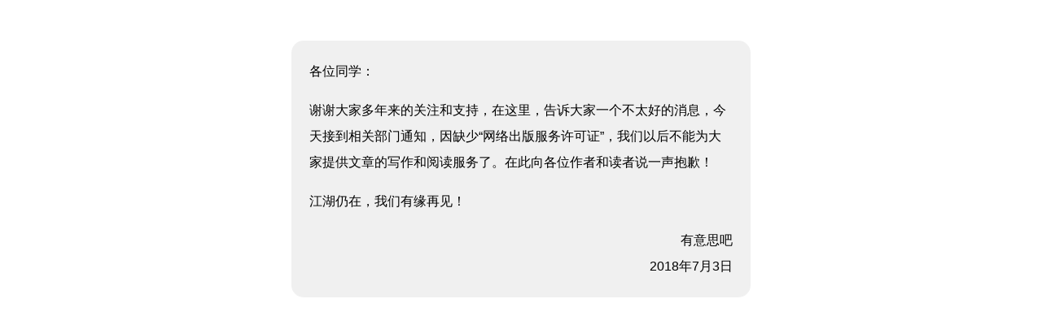

--- FILE ---
content_type: text/html; charset=utf-8
request_url: https://u148.net/
body_size: 141
content:
<!DOCTYPE html PUBLIC "-//W3C//DTD XHTML 1.0 Transitional//EN" "http://www.w3.org/TR/xhtml1/DTD/xhtml1-transitional.dtd">
<html xmlns="http://www.w3.org/1999/xhtml">
<head>
<meta http-equiv="Content-Type" content="text/html; charset=utf-8" />
<title>江湖仍在，我们再见！</title>
</head>
<div style="width:520px; margin:50px auto; line-height:32px; font-size:16px; font-family:Verdana, Arial, Helvetica, sans-serif; background:#f0f0f0; padding:22px; border-radius:15px;">
	<div style="padding-bottom:16px;">各位同学：</div>
	<div style="padding-bottom:16px;">谢谢大家多年来的关注和支持，在这里，告诉大家一个不太好的消息，今天接到相关部门通知，因缺少“网络出版服务许可证”，我们以后不能为大家提供文章的写作和阅读服务了。在此向各位作者和读者说一声抱歉！</div>
	<div style="padding-bottom:16px;">江湖仍在，我们有缘再见！</div>
	<div style="text-align:right;">有意思吧<br>2018年7月3日</div>
</div>
<body>
</body>
</html>
